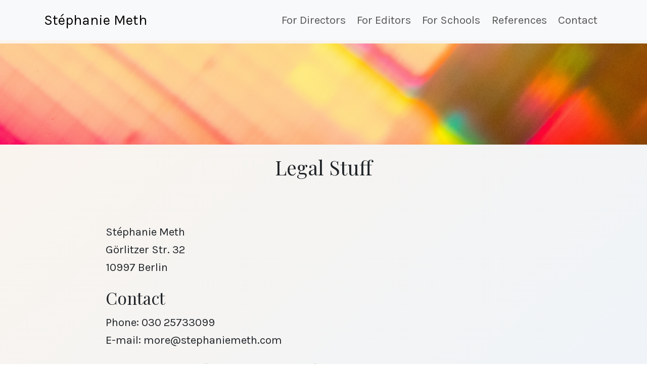

--- FILE ---
content_type: text/html; charset=UTF-8
request_url: https://stephaniemeth.com/node/7
body_size: 2656
content:

<!DOCTYPE html>
<html lang="en" dir="ltr">
  <head>
        <meta charset="utf-8" />
<style>body #backtotop {left: 50%; margin-left: -50px;}</style>
<meta name="description" content="Stéphanie MethGörlitzer Str. 3210997 BerlinContactPhone: 030 25733099E-mail: more@stephaniemeth.comDispute resolution proceedings in front of a consumer arbitration boardWe are not willing or obliged to participate in dispute resolution proceedings in front of a consumer arbitration board.CopyrightCut icons created by HideMaru - Flaticon" />
<link rel="canonical" href="https://stephaniemeth.com/node/7" />
<meta name="Generator" content="Drupal 10 (https://www.drupal.org)" />
<meta name="MobileOptimized" content="width" />
<meta name="HandheldFriendly" content="true" />
<meta name="viewport" content="width=device-width, initial-scale=1.0" />
<link rel="stylesheet" href="https://fonts.googleapis.com/css?family=Karla:regular|Playfair+Display:regular&amp;subset=latin-ext&amp;display=swap" media="all" />

    <title>Legal Stuff | Stéphanie Meth</title>
    <link rel="stylesheet" media="all" href="/sites/default/files/css/css_v1x21zFTrEOUoMdZR-YQJDW84EvX1FXok2zBuJgnR_4.css?delta=0&amp;language=en&amp;theme=sm&amp;include=[base64]" />
<link rel="stylesheet" media="all" href="/sites/default/files/css/css_q_5QRXKS5tf3FiYOFavQNdl6WOG6vpPmnPMcXIYlv_I.css?delta=1&amp;language=en&amp;theme=sm&amp;include=[base64]" />

    
    <link rel="apple-touch-icon" sizes="180x180" href="/themes/custom/sm/apple-touch-icon.png">
    <link rel="icon" type="image/png" sizes="32x32" href="/themes/custom/sm/favicon-32x32.png">
    <link rel="icon" type="image/png" sizes="16x16" href="/themes/custom/sm/favicon-16x16.png">
    <link rel="manifest" href="/themes/custom/sm/site.webmanifest">
      </head>
  <body class="fontyourface node-7 node-type--page path-node language--en" data-component-id="sm:html">
          <a href="#main-content" class="visually-hidden focusable">
      Skip to main content
    </a>
    
      <div class="dialog-off-canvas-main-canvas" data-off-canvas-main-canvas>
    
<div  class="page">
      




<nav  class="navbar navbar-expand-lg justify-content-between bg-light">
      <div class="container">
  
              

  <div  class="settings-tray-editable block block-system block-system-branding-block block--sm-branding block--system-branding" data-drupal-settingstray="editable" data-component-id="radix:block">

  
                

          
      <a href="/" class="navbar-brand d-inline-flex align-items-center " aria-label="Stéphanie Meth">
              <div class="navbar-brand__logo">
                  </div>

                  <div class="navbar-brand__text d-flex flex-column">
                          <span>Stéphanie Meth</span>
            
                      </div>
                  </a>
    
      
  </div>


      
      <button class="navbar-toggler collapsed" type="button" data-bs-toggle="collapse" data-bs-target=".navbar-collapse" aria-controls="navbar-collapse" aria-expanded="false" aria-label="Toggle navigation">
      <span class="navbar-toggler-icon"></span>
    </button>
  
  <div class="collapse navbar-collapse">
          
              <div class="ms-auto">
          

  <div  class="settings-tray-editable block block-system block-system-menu-blockmain block--sm-main-menu block--system-menu" data-drupal-settingstray="editable" data-component-id="radix:block">

  
                

            <div class="block__content">
        





  <ul data-component-id="radix:nav" class="nav navbar-nav">
                                          <li class="nav-item  ">
                      <a href="/#directors" class="nav-link" data-drupal-link-system-path="&lt;front&gt;">For Directors</a>
                  </li>
                                      <li class="nav-item  ">
                      <a href="/#editors" class="nav-link" data-drupal-link-system-path="&lt;front&gt;">For Editors</a>
                  </li>
                                      <li class="nav-item  ">
                      <a href="/#schools" class="nav-link" data-drupal-link-system-path="&lt;front&gt;">For Schools</a>
                  </li>
                                      <li class="nav-item  ">
                      <a href="/#references" class="nav-link" data-drupal-link-system-path="&lt;front&gt;">References</a>
                  </li>
                                      <li class="nav-item  ">
                      <a href="mailto:%6d%6f%72%65%40%73%74%65%70%68%61%6e%69%65%6d%65%74%68%2e%63%6f%6d" class="nav-link">Contact</a>
                  </li>
            </ul>

      </div>
      
  </div>


      </div>
        </div>

      </div>
  </nav>  
      
<div  class="page banner">
    </div>
  
      
<main class="py-5">
      <header class="page__header mb-3">
      <div class="container">
                    <div data-drupal-messages-fallback class="hidden"></div>


  <div  data-component-id="radix:block" class="block block-core block-page-title-block block--sm-page-title">

  
                

            <div class="block__content">
        




  

  <h1  class="title page-title">
                  
<span>Legal Stuff</span>

            </h1>



      </div>
      
  </div>


              </div>
    </header>
  
      <div class="page__content" id="main-content">
      <div class="container">
                    

  <div  data-component-id="radix:block" class="block block-system block-system-main-block block--sm-content block--system-main">

  
                

            <div class="block__content">
        

<article data-component-id="sm:node" class="node page page--full view-mode--full">
  

        
  

        
  <div>
          
            <div data-component-id="radix:field" class="field field--name-body field--type-text-with-summary field--label-hidden field__item"><p>Stéphanie Meth<br>Görlitzer Str. 32<br>10997 Berlin</p><h2>Contact</h2><p>Phone: 030 25733099<br>E-mail: more@stephaniemeth.com</p><h2>Dispute resolution proceedings in front of a consumer arbitration board</h2><p>We are not willing or obliged to participate in dispute resolution proceedings in front of a consumer arbitration board.</p><h2>Copyright</h2><p><a href="https://www.flaticon.com/free-icons/cut">Cut icons created by HideMaru - Flaticon</a></p></div>
      
      </div>

</article>

      </div>
      
  </div>


              </div>
    </div>
  </main>  
      

  <footer  class="page__footer">
    <div class="container">
      <div class="d-flex flex-wrap justify-content-md-between align-items-md-center">
                    

  <div  class="settings-tray-editable block block-system block-system-menu-blockfooter block--sm-footer block--system-menu" data-drupal-settingstray="editable" data-component-id="radix:block">

  
                

            <div class="block__content">
        





  <ul data-component-id="radix:nav" class="nav">
                                          <li class="nav-item  ">
                      <a href="/node/6" class="nav-link" data-drupal-link-system-path="node/6">Privacy Policy</a>
                  </li>
                                      <li class="nav-item active ">
                      <a href="/node/7" class="nav-link is-active" data-drupal-link-system-path="node/7">Legal Stuff</a>
                  </li>
            </ul>

      </div>
      
  </div>


  <div  class="settings-tray-editable block--type-basic block block-block-content block-block-content061587c2-2f16-4bb9-829c-03077a96803f block--basic block--sm-footercontact" data-drupal-settingstray="editable" data-component-id="radix:block">

  
                

            <div class="block__content">
        
            <div data-component-id="radix:field" class="field field--name-body field--type-text-with-summary field--label-hidden field__item"><p><a href="#" data-mail-to="%6q%6s%72%65%40%73%74%65%70%68%61%6r%69%65%6q%65%74%68%2r%63%6s%6q">more@stephaniemeth.com</a></p></div>
      
      </div>
      
  </div>


              </div>
    </div>
  </footer>

  </div>

  </div>

    
    <script type="application/json" data-drupal-selector="drupal-settings-json">{"path":{"baseUrl":"\/","pathPrefix":"","currentPath":"node\/7","currentPathIsAdmin":false,"isFront":false,"currentLanguage":"en","themeUrl":"themes\/custom\/sm"},"pluralDelimiter":"\u0003","suppressDeprecationErrors":true,"back_to_top":{"back_to_top_button_trigger":400,"back_to_top_prevent_on_mobile":false,"back_to_top_prevent_in_admin":true,"back_to_top_button_type":"image","back_to_top_button_text":"Back to top"},"user":{"uid":0,"permissionsHash":"4ed9287acda335b8c4bfb63d17679d12022bfa52b2637ba0e2faeaf61e9d10ea"}}</script>
<script src="/sites/default/files/js/js_ok0VUXZ6Nxv63kyVO59ZiN43EYtWS2aOEsJfRNb5SlM.js?scope=footer&amp;delta=0&amp;language=en&amp;theme=sm&amp;include=[base64]"></script>

      </body>
</html>
